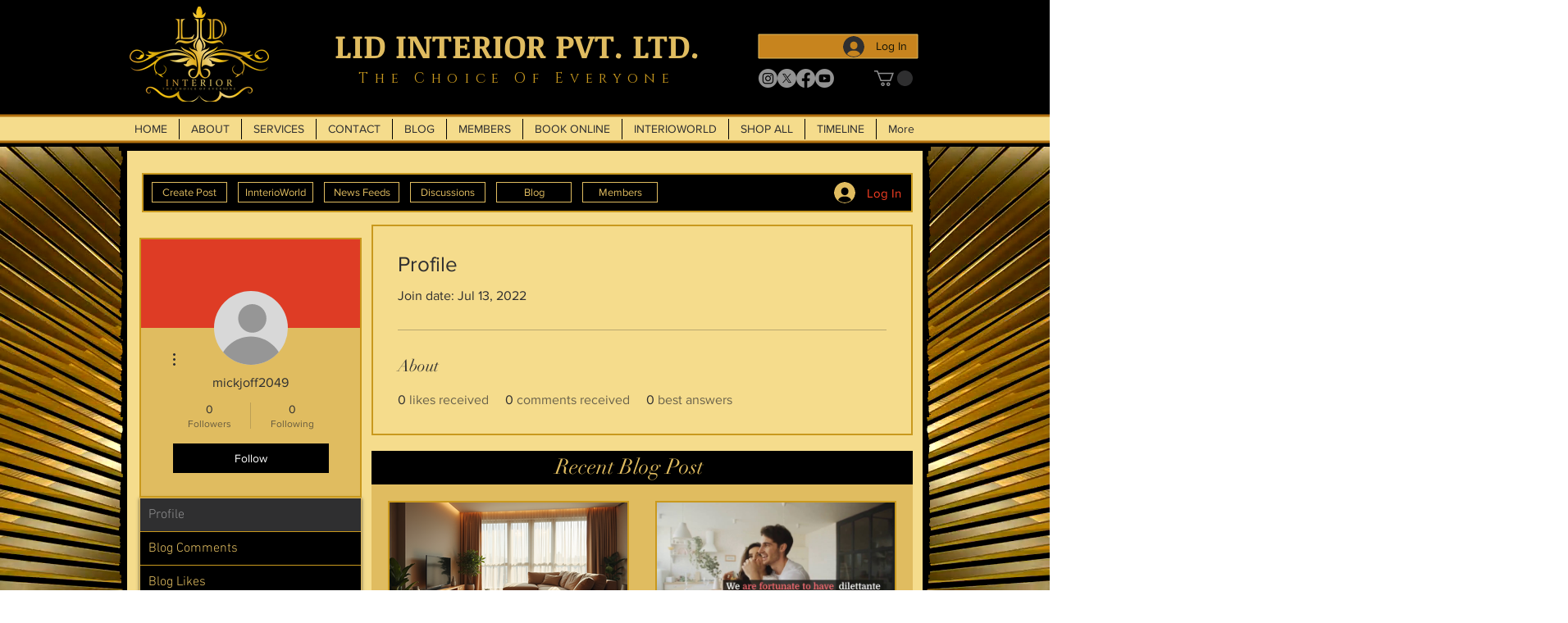

--- FILE ---
content_type: text/html; charset=utf-8
request_url: https://www.google.com/recaptcha/api2/aframe
body_size: 266
content:
<!DOCTYPE HTML><html><head><meta http-equiv="content-type" content="text/html; charset=UTF-8"></head><body><script nonce="qMRSwUbcimBiviWdfofZGQ">/** Anti-fraud and anti-abuse applications only. See google.com/recaptcha */ try{var clients={'sodar':'https://pagead2.googlesyndication.com/pagead/sodar?'};window.addEventListener("message",function(a){try{if(a.source===window.parent){var b=JSON.parse(a.data);var c=clients[b['id']];if(c){var d=document.createElement('img');d.src=c+b['params']+'&rc='+(localStorage.getItem("rc::a")?sessionStorage.getItem("rc::b"):"");window.document.body.appendChild(d);sessionStorage.setItem("rc::e",parseInt(sessionStorage.getItem("rc::e")||0)+1);localStorage.setItem("rc::h",'1769451855443');}}}catch(b){}});window.parent.postMessage("_grecaptcha_ready", "*");}catch(b){}</script></body></html>